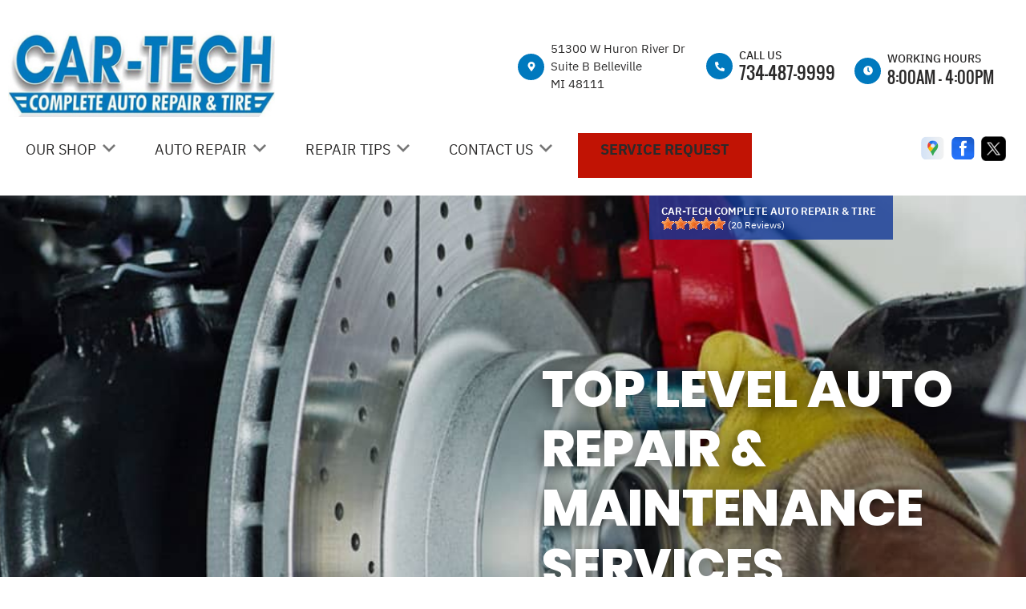

--- FILE ---
content_type: text/html; charset=UTF-8
request_url: https://www.cartechautorepairandtire.com/Belleville-auto-service-repair.html
body_size: 57599
content:
<!DOCTYPE html>
<html lang="en">
	<head>

 		<meta charset="utf-8">
	<meta name="viewport" content="width=device-width, initial-scale=1.0">

	<title>Auto Repair Services in Belleville, MI | Car-Tech Complete Auto Repair & Tire</title>
 	<meta http-equiv="Content-type" content="text/html; charset=utf-8" />
 	<meta name="geo.position" content="42.20418552560573; -83.54223457671306"/>
 	<meta name="geo.placename" content="Belleville, MI"/>
 	<meta name="geo.region" content="US-MI" />
 	<meta name="ICBM" content="42.20418552560573,-83.54223457671306" />
 	<meta name="Description" content="Discover top-notch auto repair services in Belleville. From brakes to engines, our team ensures your vehicle performs at its peak. Calls us today!"/>
 	<meta name="viewport" content="width=device-width, initial-scale=1.0">
 	<link rel="shortcut icon" type="image/x-icon" href="images/favicon.ico" />
 	<meta charset="utf-8" />
 	<meta name="thumbnail" content="https://www.cartechautorepairandtire.com/custom/shopoutside.JPG" />         <meta property="og:image" content="https://www.cartechautorepairandtire.com/custom/shopoutside.JPG" />
 	<link rel="canonical" href="https://www.cartechautorepairandtire.com/Belleville-auto-service-repair.html" />
 	
 
 		<link rel="stylesheet" href="https://cdn.repairshopwebsites.com/defaults/css/rateit.css" type="text/css" media="screen" />
	<link href="https://fonts.googleapis.com/css?family=Oswald:300,400,500,600,700&display=swap" rel="stylesheet">

	<!-- Vendor Styles -->
	<link rel="stylesheet" href="css/aos.css" />

	<!-- App Styles -->
	<link rel="stylesheet" href="https://cdn.repairshopwebsites.com/templates/65/css/css.css" />
	<link rel="stylesheet" href="https://cdn.repairshopwebsites.com/defaults/css/default.css" type="text/css" media="all" />


 	<style>
body { color: #2B2A2A; }
.small_notes { color: #2B2A2A; }
.fancy-wrapper h1 { color: #2B2A2A; }
#appointment h2 { color: #2B2A2A; }
#type_of_appointment_tbl { color: #2B2A2A; }
#survey_table th, #survey_table td { color: #2B2A2A; }

body { background: #FFFFFF; }


.footer { background-color: #0079BE;}
.footer__info .details__content { color: #FFFFFF !important;}

.detail-alt svg { fill: #C11304; }
.detail-alt .details__line { background-color: #C11304; }

.form-newsletter .form__title { color: #000000; }
.form-newsletter .form__underline { background-color: #0079BE; }
.form-newsletter .form__btn { background-color: #C11304; color: #FFFFFF; }

.section-map .section__title { color: #000000; }
.map_underline { background-color: #0079BE !important; }
.section-map .section__actions ul { background-color: #FFFFFF; }
.section-map .section__actions a:hover {
      background-color: #C11304;
      color: #FFFFFF; }

.section-testimonials { background-color: #0079BE; }
.section-testimonials .section__title h2 { color: #FFFFFF; }
.section-testimonials .section__underline { background-color: #FFFFFF; }
.section-testimonials .section__btn { color: #FFFFFF !important; background-color: #C11304 !important; }
.section-testimonials .section__btn:hover { color: #FFFFFF !important; background-color: #0079BE !important; }

service { border: 1px solid #BFBFBF;}
.service p { color: #000000;}
.section-services .section__title h2 { color: #000000; }
.section-services .section__underlined { background-color: #0079BE; color: #0079BE; }

.hero .hero__title {
    color: #FFFFFF;
}
.hero__actions .btn { color: #FFFFFF !important; background-color: #C11304 !important; }
.hero__actions .btn:hover { color: #FFFFFF !important; background-color: #0079BE !important; }

.section-coupons { background-color: #F7F5F5 !important; }
.coupon1 .coupon__background-primary { background-color: #113796 !important; }
.coupon1 .coupon__background-secondary { background-color: #34529E !important; }
.coupon1 .coupon__title { color: #FFFFFF !important; }
.coupon1 .coupon__entry { color: #FFFFFF !important; }

.coupon1 .coupon__actions .btn { border: 2px solid #FFFFFF !important; color: #FFFFFF !important;
 }





.coupon2 .coupon__background-primary { background-color: #383838 !important; }
.coupon2 .coupon__background-secondary { background-color: #535353 !important; }
.coupon2 .coupon__title { color: #FFFFFF; }
.coupon2 .coupon__entry { color: #FFFFFF; }


.coupon2 .coupon__actions .btn { border: 2px solid #FFFFFF !important; color: #FFFFFF !important;
 }


.detail .detail__image {
 background-color: #0079BE !important;
}

.list-logos-alt svg {
 fill: #0079BE !important;
 color: #0079BE !important;

}

.detail svg {
    fill: #FFFFFF;
}

.sub {
    background-color: #0079BE;
}

.sub a:hover {
    color: #FFFFFF;
    background-color: #C52214;
}

.has-dd a:hover {
    
    color: #FFFFFF !important;
}

.sub a {
    color: #FFFFFF ;
}

.nav .has-dd.is-active {
    background-color: #0079BE;
    color: #FFFFFF; }
.nav .has-dd.is-active .dropdown__bridge {
    background-color: #0079BE; }
.nav .has-dd.is-active .sub {
    background-color: #0079BE; }

.nav > ul > li:hover {
      background-color:  #0079BE;
      color: #FFFFFF !important; }

.dropdown--hours {
  color: #FFFFFF;
  background-color:  #0079BE;
}
.details .details__item--dropdown:focus, .details .details__item--dropdown:hover {
    border: 2px solid #0079BE;}
.dropdown .dropdown--hours {background-color:  #0079BE}

.view_all_cta_btn {
    background-color: #C11304;
    color: #FFFFFF ;
}

.view_all_cta_btn:hover {
    background-color: #0079BE;
    color: #FFFFFF ;
}


.about_title { color: #000000 !important; }

.about_underline { background-color: #0079BE !important; }

.section-about .section__body p{
    color: #000000;
}

.section-about .section__body h1{
    color: #000000;
}

.about_button {
    background-color: #C11304;
    color: #FFFFFF ;
}

.about_button:hover {
    background-color: #0079BE;
    color: #FFFFFF ;
}

.testimonials__item { color: #FFFFFF !important; }

.news_title { color: #000000 !important; }

.news_underline { background-color: #0079BE !important; }

.news_button {
    background-color: #C11304;
    color: #FFFFFF ;
}

.news_button:hover {
    background-color: #0079BE;
    color: #FFFFFF ;
}

.partners_title { color: #000000 !important; }

.partners_underline { background-color: #0079BE !important; }

a:hover {
    color: #0079BE; 
}

.review {
    background-color: rgba(17,55,150, 0.8);
}

.sub a:after {
      background-color: #777777;
}

.breadcrumbs { color: #000000; }

.breadcrumbs a:hover { color: [COLOR_BREACRUMBS_HOVER] !important; }

.hero__content p { color: #FFFFFF !important; }

.hero__subtitle {color: #FFFFFF !important;}

@media (max-width: 767px)
.nav-location {
    display: none !important; 
}


.has-dd svg {fill: #777777}
.has-dd svg:hover {fill: #FFFFFF !important;}

.has-dd.is-visible {
    background-color: #0079BE;
    color: #FFFFFF; }


.nav .has-dd:hover svg { fill: #FFFFFF !important;
}
@media (max-width: 767px), screen and (max-width: 812px) and (orientation: landscape) {
      .nav .has-dd.is-active svg { fill: #FFFFFF !important;} }
.nav .has-dd.is-visible svg { fill: #FFFFFF !important;}


.header__foot strong { color: #000000 !important;}
.list-logos-alt li { border: 2px solid #000000;}
.header__bar p {color: #000000;}


.footer_nav {color: #FFFFFF !important;}

.footer {color: #FFFFFF !important;}

.footer_nav a:hover {color: #C11304 !important;}
.footer__content a:hover {color: #C11304 !important;}




.section-services {background-color: #FFFFFF !important;}

.section-about {background-color: #F7F5F5 !important;}

.section-articles {background-color: #FFFFFF !important;}

.section-map {background-color: #FFFFFF !important;}

.header {background-color: #FFFFFF !important;}

.section-brands {background-color: #F7F5F5;}

@media (max-width: 767px), screen and (max-width: 812px) and (orientation: landscape){
.header .header__actions {
    background-color: #0079BE;
    color: #FFFFFF;
}}



.btn-burger {
    background-color: #0079BE;
}

@media (max-width: 812px){
.btn-overlay span {
    color: #FFFFFF;
}}

@media (max-width: 812px){
.btn-overlay strong {
    color: #E69138;
}}

.header__actions {background-color:#FFFFFF;}

.copyright {background-color:#777777; color:#FFFFFF;}

.copy_shell {background-color:#777777; color:#FFFFFF;}

.content button, .content input, .content optgroup, .content select, .content textarea {
    color: #000000;
}

.nav { color: #2B2A2A;}

.header_table { color: #2B2A2A;}

@media (min-width: 812px){
.nav-highlight {
  background: #C11304; 
  color: #2B2A2A;
  font-weight: 800; 
}

.nav-highlight:hover {
  background: #0079BE; 
  color: #FFFFFF !important;
}

.nav-highlight a:hover {
  color: #FFFFFF !important;
}

}

.cta a:hover { background: #0079BE !important; color: #FFFFFF !important; }






</style>
        <script src="https://code.jquery.com/jquery-3.1.1.min.js" integrity="sha256-hVVnYaiADRTO2PzUGmuLJr8BLUSjGIZsDYGmIJLv2b8=" crossorigin="anonymous"></script>	


<script src="js/functions.js" defer></script>

<script src="js/dropdown.js" defer></script>

<script type="text/javascript" src="https://cdn.repairshopwebsites.com/defaults/js/jquery.rateit.js" defer></script>













<script type="application/ld+json"> { "@context" : "http://schema.org", "@type" : "AutoRepair", "name" : "Car-Tech Complete Auto Repair & Tire", "description" : "Car-Tech Complete Auto Repair & Tire | Expert Auto Repair Services in Belleville, MI. Call Today 734-487-9999 or drop by 51300 W Huron River Dr", "url" : "https://www.cartechautorepairandtire.com", "id" : "https://www.cartechautorepairandtire.com/", "image" : "https://www.cartechautorepairandtire.com/custom/logo.jpg", "priceRange" : "$", "address" : { "@type": "PostalAddress", "streetAddress": "51300 W Huron River Dr Suite B", "addressLocality": "Belleville", "addressRegion": "MI", "postalCode": "48111", "addressCountry": "US"}, "geo" : { "@type": "GeoCoordinates", "latitude": "42.20418552560573", "longitude": "-83.54223457671306"}, "telephone" : "734-487-9999", "openingHours": [ "Mo 08:00-18:00", "Tu 08:00-18:00", "We 08:00-18:00", "Th 08:00-18:00", "Fr 08:00-18:00", "Sa 08:00-16:00", "Su 00:00-00:00"], "areaServed" : ["Belleville", "Ann Arbor", "Ann Arbor", "Canton", "Ypsilanti", "Plymouth", "Romulus", "Sumpter Township", "Van Buren Township", "Willis"], "sameAs" : ["https://goo.gl/maps/nvDEruUcYSw","https://www.facebook.com/pages/Car-Tech-Complete-Auto-Repair-and-Tire/494303970633970","https://twitter.com/cartechcomplete"], "aggregateRating" : {"@type": "AggregateRating", "ratingValue": "5.0",  "reviewCount": "20"},"review": [{"@type": "Review", "url": "https://www.cartechautorepairandtire.com/Ann Arbor-testimonials.html","author": {"@type": "Person","name": "Debbie A" },"description": "We began getting multiple warning lights on the dashboard for both the engine and transmission randomly, and got stranded once when the car wouldn't start because of the error codes. They cleared the codes, did some maintenance to the suspected electronic connectors, and did a full vehicle inspection ALL FOR NO CHARGE. They said they like to treat customers as family, and to please keep them in mind next time we need service. We definitely will!  2 thumbs up!  ", "inLanguage": "en", "reviewRating": { "@type": "Rating","worstRating": 1,"bestRating": 5,"ratingValue": 5.0}},{"@type": "Review", "url": "https://www.cartechautorepairandtire.com/Ann Arbor-testimonials.html","author": {"@type": "Person","name": "Bob Jenkins" },"description": "Very accommodative.  Got me in when competitors couldn't accommodate me - Needed good work done quickly. \r\nService was flawless and reasonably priced.  Highly recommended. ", "inLanguage": "en", "reviewRating": { "@type": "Rating","worstRating": 1,"bestRating": 5,"ratingValue": 5.0}},{"@type": "Review", "url": "https://www.cartechautorepairandtire.com/Ann Arbor-testimonials.html","author": {"@type": "Person","name": "Carol Ann Van Fleet" },"description": "My car was parked near DTW for over a week.  Within minutes of getting on I-94, I picked up a nail and a tire started to go flat quickly. It was late afternoon and Belle Tire and Walmart wanted to close so no help. A call to Car-Tech saved us! The tire was repaired quickly and we drove to Adrian with no further problems. Thank you, Car-Tech for not leaving two old ladies stranded!!!!", "inLanguage": "en", "reviewRating": { "@type": "Rating","worstRating": 1,"bestRating": 5,"ratingValue": 5.0}},{"@type": "Review", "url": "https://www.cartechautorepairandtire.com/Ann Arbor-testimonials.html","author": {"@type": "Person","name": "Noel H." },"description": "Great Service! Honest and accurate diagnosis, and quality repair work! Don't know a better team of mechanics to trust my family and our vehicles with than Brian and the crew at Car-Tech!...thanks Guys!", "inLanguage": "en", "reviewRating": { "@type": "Rating","worstRating": 1,"bestRating": 5,"ratingValue": 5.0}},{"@type": "Review", "url": "https://www.cartechautorepairandtire.com/Ann Arbor-testimonials.html","author": {"@type": "Person","name": "Ghassan A." },"description": "A fantastic and professional group of folks at this shop. They are professional, punctual, helpful and, most importantly, get the work done and done right... I could not be any happier.  Thanks again for your professionalism and courtesy!", "inLanguage": "en", "reviewRating": { "@type": "Rating","worstRating": 1,"bestRating": 5,"ratingValue": 5.0}},{"@type": "Review", "url": "https://www.cartechautorepairandtire.com/Ann Arbor-testimonials.html","author": {"@type": "Person","name": "Gerald M." },"description": "I received outstanding service when I had a flat tire and received fast  helpful service in no time at all. I will go back there again", "inLanguage": "en", "reviewRating": { "@type": "Rating","worstRating": 1,"bestRating": 5,"ratingValue": 5.0}},{"@type": "Review", "url": "https://www.cartechautorepairandtire.com/Ann Arbor-testimonials.html","author": {"@type": "Person","name": "Anne R." },"description": "Best service around. I would like to thank Brian for all his help. I would take my vehicle hear anytime. Good prices also", "inLanguage": "en", "reviewRating": { "@type": "Rating","worstRating": 1,"bestRating": 5,"ratingValue": 5.0}},{"@type": "Review", "url": "https://www.cartechautorepairandtire.com/Ann Arbor-testimonials.html","author": {"@type": "Person","name": "Deborah R." },"description": "In Belleville, with brake fluid appearing under my vehicle, I needed a tow to an auto repair garage. Options given to me in the area were oil change and tire store destinations.  I found Car-Tech! From the drop-off to same day pick-up, and a manager and mechanic giving me courteous, competent, and fair price service, they worked with me toward a happy car repair day!", "inLanguage": "en", "reviewRating": { "@type": "Rating","worstRating": 1,"bestRating": 5,"ratingValue": 5.0}},{"@type": "Review", "url": "https://www.cartechautorepairandtire.com/Ann Arbor-testimonials.html","author": {"@type": "Person","name": "G. Young" },"description": " I personally would highly recommend Car-Tech for those that even have foreign cars. My Mercedes had a problem and my neighbor noticed my car being towed, I told him about my problem and he recommended Car-Tech and that they were good at what they do and that they would treat me right. He was absolutely correct. They went above and beyond to diagnose the problem and correct it. I have nothing but high marks for the team on Huron River dr. from the time you walk in to the time you walk out. I want to pass on the recommendation that I received to anyone needing car repairs to go FIRST to Car-Tech, you guys are awesome, Thanks a million!", "inLanguage": "en", "reviewRating": { "@type": "Rating","worstRating": 1,"bestRating": 5,"ratingValue": 5.0}},{"@type": "Review", "url": "https://www.cartechautorepairandtire.com/Ann Arbor-testimonials.html","author": {"@type": "Person","name": "Ed" },"description": "I would definitely recommend the Car-Tech on Huron River Dr. in Belleville MI to anyone seeking automotive repair service.  They replaced our air conditioning compressor and did an excellent job.  Work was done the same day we stopped in to inquire about having the work done.  Staff was friendly and professional.  We felt as if they were very honest in their dealing with us and we will certainly use them again.", "inLanguage": "en", "reviewRating": { "@type": "Rating","worstRating": 1,"bestRating": 5,"ratingValue": 5.0}},{"@type": "Review", "url": "https://www.cartechautorepairandtire.com/Ann Arbor-testimonials.html","author": {"@type": "Person","name": "Donald F." },"description": "Best Service ever...Not only did they take us home and picked us back up after the car was repaired. We thought the problem was one thing but, it was another. They were very honest and forthcoming and the cost of the repair was extremely less than what we anticipated. I would recommend Car Tech to all my friends, neighbors and previous co-workers.", "inLanguage": "en", "reviewRating": { "@type": "Rating","worstRating": 1,"bestRating": 5,"ratingValue": 5.0}},{"@type": "Review", "url": "https://www.cartechautorepairandtire.com/Ann Arbor-testimonials.html","author": {"@type": "Person","name": "Michael O." },"description": "Not that i want my car to ever break down but I will always recommend these guys... Its very hard to find honest technicians, that has been my biggest problem with breakdowns. I love the treatment (like am a friend or family) and the work is very pro and price is mmmm well fair.", "inLanguage": "en", "reviewRating": { "@type": "Rating","worstRating": 1,"bestRating": 5,"ratingValue": 5.0}},{"@type": "Review", "url": "https://www.cartechautorepairandtire.com/Ann Arbor-testimonials.html","author": {"@type": "Person","name": "Ryn Ruppercht, MI" },"description": "Back in Dec I needed overdue car maintenance and Car-Tec was so close to where I work I thought I would try their service. I'm very glad I did. They kept me up to date on the progress, found a problem they asked me about before doing any work and completed the work well before I was finished working. They were so nice and did a great job. I would recommend them to anyone needing service on their vehicles. Good job Car-Tech! ", "inLanguage": "en", "reviewRating": { "@type": "Rating","worstRating": 1,"bestRating": 5,"ratingValue": 5.0}},{"@type": "Review", "url": "https://www.cartechautorepairandtire.com/Ann Arbor-testimonials.html","author": {"@type": "Person","name": "David Lowry, MI" },"description": "These guys ROCK!!!! I was driving down road and had an issue with my Volvo. I called them and they immediately got me in and diagnosed my problem. they were very knowledgeable and had me done the same day. Really appreciate the help guys and any future issues you will be the first one I call.", "inLanguage": "en", "reviewRating": { "@type": "Rating","worstRating": 1,"bestRating": 5,"ratingValue": 5.0}},{"@type": "Review", "url": "https://www.cartechautorepairandtire.com/Ann Arbor-testimonials.html","author": {"@type": "Person","name": "Julian Smith, MI" },"description": "I was thrilled with the level of service that I received at Car Tech today. Thank you for taking my request quickly and for making the price affordable. I will definitely be coming back for all my car needs! Thank you all so much for your hard work!", "inLanguage": "en", "reviewRating": { "@type": "Rating","worstRating": 1,"bestRating": 5,"ratingValue": 5.0}},{"@type": "Review", "url": "https://www.cartechautorepairandtire.com/Ann Arbor-testimonials.html","author": {"@type": "Person","name": "Manya Anderson, MI" },"description": "Car Tech in Belleville Excellent car service, shop is clean, the workers are fast, courteous and they are reasonably priced.", "inLanguage": "en", "reviewRating": { "@type": "Rating","worstRating": 1,"bestRating": 5,"ratingValue": 5.0}},{"@type": "Review", "url": "https://www.cartechautorepairandtire.com/Ann Arbor-testimonials.html","author": {"@type": "Person","name": "Teresa   Belleville, MI" },"description": "My daughters beetle stopped on the side of the road, we thought it was the alternator. We have had a hard time finding a repair shop that was affordable and didn't charge just to look at the car. My dad heard of Car Tech and was quoted a good price so we took the car there. Darryl worked very hard to find a good deal on the part and found a better deal. I left the car at 2pm. Within 20 minutes Darryl called found it wasn't the alternator but the fuse box. He found the part and repaired it, by 5pm my daughter was back on the road!! Thank you so much we will bring our car to Car tech for all our needs!", "inLanguage": "en", "reviewRating": { "@type": "Rating","worstRating": 1,"bestRating": 5,"ratingValue": 5.0}},{"@type": "Review", "url": "https://www.cartechautorepairandtire.com/Ann Arbor-testimonials.html","author": {"@type": "Person","name": "Saundra Nedeau, MI" },"description": "Love Car - Tech......They always tell you the Truth and they FIX it right.............Keep up the good Work..........:D", "inLanguage": "en", "reviewRating": { "@type": "Rating","worstRating": 1,"bestRating": 5,"ratingValue": 5.0}},{"@type": "Review", "url": "https://www.cartechautorepairandtire.com/Ann Arbor-testimonials.html","author": {"@type": "Person","name": "Richard Catlett Jr." },"description": "They do awesome work, great with customers, and prices are good.", "inLanguage": "en", "reviewRating": { "@type": "Rating","worstRating": 1,"bestRating": 5,"ratingValue": 5.0}},{"@type": "Review", "url": "https://www.cartechautorepairandtire.com/Ann Arbor-testimonials.html","author": {"@type": "Person","name": "Jim W., Belleville, MI" },"description": "Great people great service", "inLanguage": "en", "reviewRating": { "@type": "Rating","worstRating": 1,"bestRating": 5,"ratingValue": 5.0}}]} </script>


<!-- Global site tag (gtag.js) - Google Ads: 988577558 --> <script async src="https://www.googletagmanager.com/gtag/js?id=AW-988577558"></script> <script> window.dataLayer = window.dataLayer || []; function gtag(){dataLayer.push(arguments);} gtag('js', new Date()); gtag('config', 'AW-988577558'); </script> 

<!-- Event snippet for Book appointment conversion page --> <script> gtag('event', 'conversion', {'send_to': 'AW-988577558/gJZHCOzB39MDEJb-sdcD'}); </script> 


</head>

<body>
	<div class="wrapper">
    <script type="text/javascript">
      const pageName = 'services';
    </script>

    <a href="#content" class="skip">
      <span>Skip to main content</span>
    </a>
    

<header class="header">
  <div class="shell">


    <div class="header__inner">

                        <div class="header__bar">
				<p>Best Complete Auto Repair in Belleville, Belleville</p>
			</div><!-- /.header__bar -->



      <div class="header__content">



        <div class="header__info">



          <div class="details">

<table id="details_table"><tr><td>


      <div class="header__logo" style='width:75%'>
        <a href="index.php" class="logo">
          <img src="custom/logo.jpg" alt="Brand logo">
        </a>
      </div><!-- /.header__logo -->
</td><td>

            <span class="details__space"></span>
<table class="header_table">
          <tr><td class='header_table_row'>

            <div class="details__item details__order-1">
              <div class="detail">
                <div class="detail__image">
                  <svg aria-hidden="true" focusable="false" data-prefix="fas" data-icon="map-marker-alt" class="svg-inline--fa fa-map-marker-alt fa-w-12" xmlns="http://www.w3.org/2000/svg" viewBox="0 0 384 512"><path fill="" d="M172.268 501.67C26.97 291.031 0 269.413 0 192 0 85.961 85.961 0 192 0s192 85.961 192 192c0 77.413-26.97 99.031-172.268 309.67-9.535 13.774-29.93 13.773-39.464 0zM192 272c44.183 0 80-35.817 80-80s-35.817-80-80-80-80 35.817-80 80 35.817 80 80 80z"></path></svg>
                </div><!-- /.detail__image -->

                <div class="detail__content">
                  <address>
                    <span>51300 W Huron River Dr<br>Suite B Belleville<br></span>
                    MI 48111
                  </address>
                </div><!-- /.detail__content -->
              </div><!-- /.detail -->
            </div><!-- /.details__item -->

</td><td class='header_table_row'>

 <div class="details__item details__order-2">
              <div class="detail">
                <div class="detail__image">
                  <svg aria-hidden="true" focusable="false" data-prefix="fas" data-icon="phone-alt" class="svg-inline--fa fa-phone-alt fa-w-16" role="img" xmlns="http://www.w3.org/2000/svg" viewBox="0 0 512 512"><path fill="" d="M497.39 361.8l-112-48a24 24 0 0 0-28 6.9l-49.6 60.6A370.66 370.66 0 0 1 130.6 204.11l60.6-49.6a23.94 23.94 0 0 0 6.9-28l-48-112A24.16 24.16 0 0 0 122.6.61l-104 24A24 24 0 0 0 0 48c0 256.5 207.9 464 464 464a24 24 0 0 0 23.4-18.6l24-104a24.29 24.29 0 0 0-14.01-27.6z"></path></svg>
                </div><!-- /.detail__image -->

                <div class="detail__content">
                  <p>Call Us</p>
                  
                  <a href = "tel:7344879999">734-487-9999</a>
                </div><!-- /.detail__content -->
              </div><!-- /.detail -->
            </div><!-- /.details__item -->

</td>
<td class="location_time_col">

<div class="details__item details__order-3 js-dropdown-focus details__item--dropdown" tabindex="0">
              <div class="detail detail--flexed">
                <div class="detail__image">
                  <svg aria-hidden="true" focusable="false" data-prefix="fas" data-icon="clock" class="svg-inline--fa fa-clock fa-w-16" role="img" xmlns="http://www.w3.org/2000/svg" viewBox="0 0 512 512"><path fill="" d="M256,8C119,8,8,119,8,256S119,504,256,504,504,393,504,256,393,8,256,8Zm92.49,313h0l-20,25a16,16,0,0,1-22.49,2.5h0l-67-49.72a40,40,0,0,1-15-31.23V112a16,16,0,0,1,16-16h32a16,16,0,0,1,16,16V256l58,42.5A16,16,0,0,1,348.49,321Z"></path></svg>
                </div><!-- /.detail__image -->

                <div class="detail__content">
							

                  <p class="detail__time"><p>Working Hours</p><span class="hours__today detail__time"></span></p><!-- /.detail__time -->
                </div><!-- /.detail__content -->
              </div><!-- /.detail -->

              <div class="dropdown dropdown--hours">
                <span class="dropdown__bridge"></span>
                <ul>
									<li>
										<strong>Mon</strong>
										
										<span id="mon" >8:00AM - 6:00PM</span>
									</li>
									
									<li>
										<strong>Tue</strong>
										
										<span id="tue">8:00AM - 6:00PM</span>
									</li>
									
									<li>
										<strong>Wed</strong>
										
										<span id="wed">8:00AM - 6:00PM</span>
									</li>
									
									<li>
										<strong>Thu</strong>
										
										<span id="thur">8:00AM - 6:00PM</span>
									</li>
									
									<li>
										<strong>Fri</strong>
										
										<span id="fri">8:00AM - 6:00PM</span>
									</li>
									
									<li>
										<strong>Sat</strong>
										
										<span id="sat">8:00AM - 4:00PM</span>
									</li>
									
									<li>
										<strong>Sun</strong>
										
										<span id="sun">Closed</span>
									</li>

<li><small><div style='text-align:center;'></div></small></li>
								</ul>

              </div><!-- /.dropdown -->
            </div><!-- /.details__item -->

</td>
</tr>


           

</table>


</td></tr></table>








          </div><!-- /.details --> 
        </div><!-- /.header__info -->
        <div class="header__actions">
          



<nav class="nav">
    <ul><li class = " has-dd"><a href = "Belleville-auto-repairs.html">OUR SHOP</a>&nbsp;&nbsp;<svg version="1.1" id="ico-arrow" xmlns="http://www.w3.org/2000/svg" xmlns:xlink="http://www.w3.org/1999/xlink" x="0px" y="0px" width="16px" height="16px" viewBox="0 0 306 306" style="enable-background:new 0 0 306 306;" xml:space="preserve">
<g>
	<g id="keyboard-arrow-down">
		<polygon points="35.7,58.65 153,175.951 270.3,58.65 306,94.351 153,247.35 0,94.351 		"></polygon>
	</g>
</g>
</svg><div class = "sub"><ul><li><a href = "coupons.html" target = "new">COUPONS</a></li><li><a href = "Belleville-auto-repair-shop-location.html">LOCATION</a></li><li><a href = "Belleville-testimonials.html">REVIEWS</a></li><li><a href = "Belleville-customer-service.html">CUSTOMER SERVICE</a></li></ul></div></li><li class = " has-dd"><a href = "Belleville-auto-service-repair.html">AUTO REPAIR</a>&nbsp;&nbsp;<svg version="1.1" id="ico-arrow" xmlns="http://www.w3.org/2000/svg" xmlns:xlink="http://www.w3.org/1999/xlink" x="0px" y="0px" width="16px" height="16px" viewBox="0 0 306 306" style="enable-background:new 0 0 306 306;" xml:space="preserve">
<g>
	<g id="keyboard-arrow-down">
		<polygon points="35.7,58.65 153,175.951 270.3,58.65 306,94.351 153,247.35 0,94.351 		"></polygon>
	</g>
</g>
</svg><div class = "sub"><ul><li><a href = "Belleville-auto-service-repair.html">REPAIR SERVICES</a></li><li><a href = "Belleville-new-tires.html">TIRES</a></li><li><a href = "Belleville-general-maintenance.html">TUNE-UP</a></li><li><a href = "guarantee.html">GUARANTEES</a></li><li><a href = "coupons.html" target = "new">COUPONS</a></li></ul></div></li><li class = " has-dd"><a href = "Belleville-auto-repair-shop.php">REPAIR TIPS</a>&nbsp;&nbsp;<svg version="1.1" id="ico-arrow" xmlns="http://www.w3.org/2000/svg" xmlns:xlink="http://www.w3.org/1999/xlink" x="0px" y="0px" width="16px" height="16px" viewBox="0 0 306 306" style="enable-background:new 0 0 306 306;" xml:space="preserve">
<g>
	<g id="keyboard-arrow-down">
		<polygon points="35.7,58.65 153,175.951 270.3,58.65 306,94.351 153,247.35 0,94.351 		"></polygon>
	</g>
</g>
</svg><div class = "sub"><ul><li><a href = "Belleville-auto-repair-shop.php">CONTACT US</a></li><li><a href = "Belleville-broken-car.html">IS MY CAR BROKEN?</a></li><li><a href = "Belleville-helpful-info.html">COST SAVING TIPS</a></li><li><a href = "Belleville-gas-price-calculator.php">TRADE IN A GAS GUZZLER</a></li><li><a href = "Belleville-tire-selector.php">BUY TIRES</a></li></ul></div></li><li class = " has-dd"><a href = "Belleville-auto-repair-shop.php">CONTACT US</a>&nbsp;&nbsp;<svg version="1.1" id="ico-arrow" xmlns="http://www.w3.org/2000/svg" xmlns:xlink="http://www.w3.org/1999/xlink" x="0px" y="0px" width="16px" height="16px" viewBox="0 0 306 306" style="enable-background:new 0 0 306 306;" xml:space="preserve">
<g>
	<g id="keyboard-arrow-down">
		<polygon points="35.7,58.65 153,175.951 270.3,58.65 306,94.351 153,247.35 0,94.351 		"></polygon>
	</g>
</g>
</svg><div class = "sub"><ul><li><a href = "Belleville-auto-repair-shop.php">CONTACT US</a></li><li><a href = "defaults/files/DrivabilityForm.pdf" target = "new">DROP-OFF FORM</a></li><li><a href = "Belleville-auto-repair-shop-location.html">LOCATION</a></li><li><a href = "Belleville-customer-survey.php">CUSTOMER SURVEY</a></li><li><a href = "Belleville-appointment-request.php">SERVICE REQUEST</a></li><li><a href = "Belleville-ask-an-expert.php">ASK THE MECHANIC</a></li><li><a href = "https://www.google.com/webhp?sourceid=chrome-instant&rlz=1C1CHMO_enUS577US577&ion=1&espv=2&ie=UTF-8#q=car-tech+complete+auto+repair+%26+tire+belleville+mi&lrd=0x883b59d0509a9c97:0xf6753aa56f9d920d,1," target = "new">SUBMIT REVIEW</a></li><li><a href = "Belleville-review-our-service.php">REVIEW OUR SERVICE</a></li></ul></div></li><li class = " nav-highlight"><a href = "Belleville-appointment-request.php">SERVICE REQUEST</a></li></ul>
    <div class = "nav-location">
<p><b>Car-Tech Complete Auto Repair & Tire</b><br>
<a href = "https://maps.google.com/maps?q=51300 W Huron River Dr Suite B Belleville MI, 48111" target = "new">51300 W Huron River Dr<br>Suite B<br>
Belleville, MI 48111</a><br>
<a href = "tel:7344879999">734-487-9999</a>
</div>
</nav><!-- /.nav-header -->

            

          <div class="socials">
            <ul>
<li><a href = "https://goo.gl/maps/nvDEruUcYSw" target='new'><img src = "https://cdn.repairshopwebsites.com/defaults/images/Google.svg" alt = "Google Business Profile" border = "0"></a></li><li><a href = "https://www.facebook.com/pages/Car-Tech-Complete-Auto-Repair-and-Tire/494303970633970" target='new'><img src = "https://cdn.repairshopwebsites.com/defaults/images/Facebook.svg" alt = "Facebook" border = "0"></a></li><li><a href = "https://twitter.com/cartechcomplete" target='new'><img src = "custom/x_sticker_sm.png" alt = "X" border = "0"></a></li>

            </ul>
          </div><!-- /.socials -->
        </div><!-- /.header__actions -->

<div class="header__foot visible-xs-block">
				<strong>CONTACT US</strong>

				<ul class="list-logos-alt">
					<li>
						<a href="Belleville-auto-repair-shop-location.html">
							<svg class="ico-location">
					 			<use xlink:href="#ico-location"></use>
					 		</svg>
						</a>
					</li>

					<li>
						<a href="tel:734-487-9999" class = "lmc_main">
							<svg class="ico-phone-head" >
								<use xlink:href="#ico-phone-head"></use>
							</svg>
						</a>
					</li>

					<li>
						<a href="Belleville-auto-repair-shop.php">
							<svg class="ico-envelope">
								<use xlink:href="#ico-envelope"></use>
							</svg>
						</a>
					</li>
				</ul><!-- /.list-logos-alt -->
			</div><!-- /.header__foot -->


      </div><!-- /.header__content -->
    </div><!-- /.header__inner -->


<a href='Belleville-testimonials.html'>
<div class="header__review">
      <div class="review">
        <p>Car-Tech Complete Auto Repair & Tire</p>

        <div class="review__inner">

          <!-- Rateit review stars. This element gets filled by JS below -->  
          <div id='rateit_total'><div class='rateit' data-rateit-value='5.0' data-rateit-ispreset='true' data-rateit-readonly='true'><button id='rateit-reset-3' type='button' data-role='none' class='rateit-reset' aria-label='reset rating' aria-controls='rateit-range-3' style='display: none;'></button></div></div>

          <em id="review_avg">&nbsp;(<span id='review_total'>20</span> Reviews)</em>
        </div><!-- /.review__inner -->
      </div><!-- /.review -->
    </div><!-- /.header__reviews -->
</a>






    <a href="" class="btn-burger js-burger-trigger">
      <span></span>
    </a>
  </div><!-- /.shell -->
</header><!-- /.header -->


		


<div class="content" id="content">


      <div class="hero hero--services" style="background-image: url(images/hero-brake.jpg)">
        <div class="hero__inner">
          <div class="hero__content" data-aos="fade-out">
            <h1 class="hero__title">Top Level Auto Repair & Maintenance Services</h1><!-- /.hero__title -->
      
          </div><!-- /.hero__content -->
        </div><!-- /.hero__inner -->
      </div><!-- /.hero -->

        <div class='main'><div class="shell"><br>

			<div class="breadcrumbs" >
				<div class="shell">
					<a href="index.php">CAR-TECH COMPLETE AUTO REPAIR & TIRE</a> > <a href="Belleville-auto-service-repair.html">AUTO REPAIR</a><br>
				</div><!-- /.shell -->
			</div><!-- /.breadcrumbs -->

<h2>Belleville Auto Repair Services</h2>
<p> At Car-Tech Complete Auto Repair & Tire, we prioritize your vehicle's performance and reliability. Our certified technicians are committed to a job well done, offering excellent auto repair services in Belleville, MI. With a focus on both quality and customer satisfaction, we are here to maintain your vehicle's health and ensure it performs without issue for as long as possible.</p>

<p>Equipped with advanced diagnostic tools and the latest technology, our team swiftly pinpoints and addresses any issues your vehicle may be affected by. We use only premium quality parts, fluids, and filters, guaranteeing that repairs and maintenance get you back on the road as soon as possible.</p>

<p>Whether it's regular maintenance or complex repairs, our experienced technicians have the skills to handle all your automotive needs in Belleville. Trust our team to deliver exceptional service and craftsmanship that keeps your car, truck, or SUV running flawlessly.</p>


<p>Our comprehensive services include the following:</p>
<ul><li><a href = "Belleville-auto-ac-repair.html">A/C, Heating, and Cooling</a></li><li><a href = "Belleville-auto-brakes.html">Brake Repair</a></li><li><a href = "Belleville-general-maintenance.html">Tune-Up</a></li><li><a href = "Belleville-auto-maintenance.html">Car & Truck Care</a></li><li><a href = "Belleville-auto-electronics.html">Electronic Services</a></li><li><a href = "Belleville-transmission-repair.html">Transmission Services</a></li><li><a href = "Belleville-engine-overhaul-replacement.html">Engine & Transmission</a></li><li><a href = "Belleville-engine-maintenance.html">Engine Maintenance</a></li><li><a href = "Belleville-auto-repair-services.html">General Services</a></li><li><a href = "Belleville-undercar-services.html">Undercar Services</a></li><li><a href = "Belleville-4x4-services.html">4x4 Services</a></li><li><a href = "Belleville-alignment-services.html">Alignment</a></li><li><a href = "Belleville-asian-vehicles.html">Asian Vehicle Repair</a></li><li><a href = "Belleville-domestic-auto-repair.html">Domestic Cars & Trucks</a></li><li><a href = "Belleville-auto-electrical-repair.html">Electrical Services</a></li><li><a href = "Belleville-import-foreign-auto-repair.html">European & Import Vehicle Repair</a></li><li><a href = "Belleville-fleet-brakes.html">Fleet Brakes</a></li><li><a href = "Belleville-fleet-drivetrain.html">Fleet Drive Train</a></li><li><a href = "Belleville-fleet-electrical.html">Fleet Electrical</a></li><li><a href = "Belleville-fleet-enginework.html">Fleet Engine Work</a></li><li><a href = "Belleville-fleet-frontend.html">Fleet Front End Services</a></li><li><a href = "Belleville-fleet-suspensionwork.html">Fleet Suspension Work</a></li><li><a href = "Belleville-fleet-wheelend.html">Fleet Wheel Services</a></li><li><a href = "Belleville-auto-services.html">Miscellaneous  Services</a></li><li><a href = "Belleville-new-tires.html">Tires</a></li></ul>
</p>



        <br></div><!-- /.shell --></div><!-- /.main-->




      <section class="section-testimonials" data-aos="fade-up" style="background-image: url(images/hero-opacity.png)">
        <div class="section__inner">
          <div class="section__title">
            <h2>Reviews</h2>
      
            <span class="section__underline"></span>
          </div><!-- /.section__title -->
      
          <div class="section__inner-content">
            <div class="section__content">

              <div class="testimonials">
		             <table class='testimonial_table'><tr><td class='testimonial_col_1'>
   <div class="testimonials__item">
                  <div class="testimonial">
                    <div class="testimonial__title">
            
                      <h3>
                        <img src="images/quote.png" alt="Quote">
            
                        <img itemprop="image" class = "hidden-image" src="custom/logo.jpg" alt="reviewicon"/><meta itemprop="name" content="Car-Tech Complete Auto Repair & Tire"><meta itemprop="priceRange" content="$"><meta itemprop="telephone" content="734-487-9999"><a class="testimonialLink" href="Belleville-auto-electronics.html">Electronic Services</a>, near <span itemprop="address"><a class="testimonialLink" href="index.php">Belleville, MI</a></span><br>
                      </h3>
                    </div><!-- /.testimonial__title -->
            
                    <div class="testimonial__entry">
                      <p>We began getting multiple warning lights on the dashboard for both the engine and transmission randomly, and got stranded once when the car wouldn't start because of the error codes. They cleared the codes, did some maintenance to the suspected electronic connectors, and did a full vehicle inspection ALL FOR NO CHARGE. They said they like to treat customers as family, and to please keep them in mind next time we need service. We definitely will!  2 thumbs up!  </p>
                    </div><!-- /.testimonial__entry -->
            
                    <p class="testimonial__location"><span itemprop="author">Debbie A</span><meta itemprop="datePublished" content="2025-07-10">, 07/10/2025</p><!-- /.testimonial__location -->

							<ul class="list-stars">
								<li>									<div class="rateit" data-rateit-value="5.0" data-rateit-ispreset="true" data-rateit-readonly="true"></div>
								</li>								
							</ul><!-- /.list-stars -->
                  </div><!-- /.testimonial -->
                </div><!-- /.testimonials__item -->
</td><td class='testimonial_col_2'>
 <div class="testimonials__item">
                  <div class="testimonial">
                    <div class="testimonial__title">
            
                      <h3>
                        <img src="images/quote.png" alt="Quote">
            
                        <img itemprop="image" class = "hidden-image" src="custom/logo.jpg" alt="reviewicon"/><meta itemprop="name" content="Car-Tech Complete Auto Repair & Tire"><meta itemprop="priceRange" content="$"><meta itemprop="telephone" content="734-487-9999"><a class="testimonialLink" href="Belleville-new-tires.html">Tires</a>, near <span itemprop="address"><a class="testimonialLink" href="index.php">Belleville, MIchigan</a></span><br>
                      </h3>
                    </div><!-- /.testimonial__title -->
            
                    <div class="testimonial__entry">
                      <p class='testimonial_p_2' >Very accommodative.  Got me in when competitors couldn't accommodate me - Needed good work done quickly. 
Service was flawless and reasonably priced.  Highly recommended. </p>
                    </div><!-- /.testimonial__entry -->
            
                    <p class="testimonial__location"><span itemprop="author">Bob Jenkins</span><meta itemprop="datePublished" content="2024-12-07">, 12/07/2024</p><!-- /.testimonial__location -->

							<ul class="list-stars">
								<li>									<div class="rateit" data-rateit-value="5.0" data-rateit-ispreset="true" data-rateit-readonly="true"></div>
								</li>								
							</ul><!-- /.list-stars -->
                  </div><!-- /.testimonial -->
                </div><!-- /.testimonials__item -->

</td><td class='testimonial_col_3'>

 <div class="testimonials__item">
                  <div class="testimonial">
                    <div class="testimonial__title">
            
                      <h3>
                        <img src="images/quote.png" alt="Quote">
            
                        <img itemprop="image" class = "hidden-image" src="custom/logo.jpg" alt="reviewicon"/><meta itemprop="name" content="Car-Tech Complete Auto Repair & Tire"><meta itemprop="priceRange" content="$"><meta itemprop="telephone" content="734-487-9999"><a class="testimonialLink" href="Belleville-new-tires.html">Tires</a>, near <span itemprop="address"><a class="testimonialLink" href="index.php">Belleville, IN</a></span><br>
                      </h3>
                    </div><!-- /.testimonial__title -->
            
                    <div class="testimonial__entry">
                      <p class='testimonial_p_3'>My car was parked near DTW for over a week.  Within minutes of getting on I-94, I picked up a nail and a tire started to go flat quickly. It was late afternoon and Belle Tire and Walmart wanted to close so no help. A call to Car-Tech saved us! The tire was repaired quickly and we drove to Adrian with no further problems. Thank you, Car-Tech for not leaving two old ladies stranded!!!!</p>
                    </div><!-- /.testimonial__entry -->
            
                    <p class="testimonial__location"><span itemprop="author">Carol Ann Van Fleet</span><meta itemprop="datePublished" content="2024-10-02">, 10/02/2024</p><!-- /.testimonial__location -->

							<ul class="list-stars">
								<li>									<div class="rateit" data-rateit-value="5.0" data-rateit-ispreset="true" data-rateit-readonly="true"></div>
								</li>								
							</ul><!-- /.list-stars -->
                  </div><!-- /.testimonial -->
                </div><!-- /.testimonials__item -->
</td></tr></table>



              </div><!-- /.testimonial -->







            </div><!-- /.section__content -->
      

          </div><!-- /.section__inner-content -->
      
          <div class="section__actions">
            <a href="Belleville-testimonials.html" class="btn btn--red btn--red-small section__btn">View All Testimonials</a>
          </div><!-- /.section__actions -->
        </div><!-- /.section__inner -->
      </section><!-- /.section-testimonials -->

      <section class="section-brands" data-aos="fade-up">
        <div class="shell">
          <div class="section__head">
            <h2 class="section__title partners_title">Partners</h2><!-- /.section__title -->
      
            <span class="section__underline partners_underline"></span>
          </div><!-- /.section__head -->
      
          <div class="section__body">
            <div class="brands">
                                  <div class="brands__item">
                <div class="brand">
                  <a href = "https://www.ase.com/" target='new'><img src = "https://cdn.repairshopwebsites.com/defaults/images/logo-ase.gif" alt = "ASE (Automotive Service Excellence)" border = "0"></a>
                </div><!-- /.brand -->
              </div><!-- /.brands__item -->              <div class="brands__item">
                <div class="brand">
                  <img src = "custom/Interstate_Logo_170.gif" alt = "Interstate Batteries" border = "0">
                </div><!-- /.brand -->
              </div><!-- /.brands__item -->              <div class="brands__item">
                <div class="brand">
                  <a href = "http://www.aaa.com" target='new'><img src = "https://cdn.repairshopwebsites.com/defaults/images/aaa_approved_RSW.jpg" alt = "AAA Approved Auto Repair" border = "0"></a>
                </div><!-- /.brand -->
              </div><!-- /.brands__item -->              <div class="brands__item">
                <div class="brand">
                  <a href = "https://www.napaonline.com/" target='new'><img src = "custom/napa-auto-parts-150x.jpg" alt = "NAPA" border = "0"></a>
                </div><!-- /.brand -->
              </div><!-- /.brands__item -->              <div class="brands__item">
                <div class="brand">
                  <a href = "https://www.jasperengines.com/" target='new'><img src = "https://cdn.repairshopwebsites.com/defaults/images/logo-jasper2.gif" alt = "Jasper" border = "0"></a>
                </div><!-- /.brand -->
              </div><!-- /.brands__item -->              <div class="brands__item">
                <div class="brand">
                  <img src = "custom/BG_Products_170_px.jpg" alt = "BG" border = "0">
                </div><!-- /.brand -->
              </div><!-- /.brands__item -->              <div class="brands__item">
                <div class="brand">
                  <a href = "http://www.identifix.com" target='new'><img src = "https://cdn.repairshopwebsites.com/defaults/images/logo-identifix.gif" alt = "IDENTIFIX" border = "0"></a>
                </div><!-- /.brand -->
              </div><!-- /.brands__item -->              <div class="brands__item">
                <div class="brand">
                  <a href = "https://etail.mysynchrony.com/eapply/eapply.action?uniqueId=ABB75F4E7839CB18E21D8DFC208DC369EAF15F97ABA1C619&client=CarCareONE" target='new'><img src = "custom/CarCareOne.jpg" alt = "" border = "0"></a>
                </div><!-- /.brand -->
              </div><!-- /.brands__item -->
	                          <div class="brands__item">
                <div class="brand">
                  <a href="http://www.carcare.org/" target="new"><img src = "images/logo-carAware.gif" alt = "Car Care Aware" border = "0"></a>
                </div><!-- /.brand -->
              </div><!-- /.brands__item -->


            </div><!-- /.brands -->
          </div><!-- /.section__body -->
        </div><!-- /.shell -->
      </section><!-- /.section-brands -->



</div>

		<div class="btn-overlay">
			<a href="tel:734-487-9999" class="btn__content lmc_main">
				<strong>TAP TO CALL NOW</strong>

				<span class = "lmc_main">734-487-9999</span>
			</a>

			<a href="#" class="btn__close">X</a>
		</div>
<footer class="footer" data-aos="fade-up">
	<div class="shell">

  <div class="footer__inner">




<h3>Car-Tech Complete Auto Repair & Tire</h3>
      <div class="footer__content">
<div class="footer__info">
<div class = "footer-nav-links">
<ul>
<li><a href = "Belleville-auto-service-repair.html">Auto Repair Services</a></li>
<li><a href = "coupons.html" >Maintenance Coupons</a></li>
</ul>
</div>




<div class = "footer-location-data">
				<ul>
<li><ul  class="list-icons">
<li>
						<p>51300 W Huron River Dr<br>Suite B<br>Belleville, MI 48111</p>
					</li>
					
					<li>
						

							<p><a href = "tel:7344879999">734-487-9999</a></p>
						
					</li>
</ul></li>
				</ul><!-- /.list-icons -->
</div>

<div class = "footer-content-statement">
Call today at <a href = "tel:7344879999">734-487-9999</a> or come by the shop at 51300 W Huron River Dr, Suite B, Belleville, MI, 48111. Ask any car or truck owner in Belleville who they recommend. Chances are they will tell you Car-Tech Complete Auto Repair & Tire.
</div>


        </div><!-- /.footer__info -->
      </div><!-- /.footer__content -->

  </div><!-- /.footer__inner -->
    </div><!-- /.shell -->

<div class='copy_shell'>
  <div class="copyright" style='max-width:1200px'>


<p>Copyright @ <script type="text/javascript">var today=new Date(); document.write(today.getFullYear());</script><a href="http://www.repairshopwebsites.com" target="new"> Repair Shop Websites</a>. All Rights Reserved | View Our <a href="privacy-policy.html">Privacy Policy</a></p>      

<div class="footer__payments">
          
        
          <ul class="list-payments">
            <li><img src="https://cdn.repairshopwebsites.com/defaults/images/pay_financing.png" alt = "Financing Available"></li><li><img src="https://cdn.repairshopwebsites.com/defaults/images/pay_amex.png" alt = "American Express"></li><li><img src="https://cdn.repairshopwebsites.com/defaults/images/pay_cash.png" alt = "Cash"></li><li><img src="https://cdn.repairshopwebsites.com/defaults/images/pay_debit_atm.png" alt = "Debit / ATM"></li><li><img src="https://cdn.repairshopwebsites.com/defaults/images/pay_discover.png" alt = "Discover Card"></li><li><img src="https://cdn.repairshopwebsites.com/defaults/images/pay_MC.png" alt = "Master Card"></li><li><img src="https://cdn.repairshopwebsites.com/defaults/images/pay_visa.png" alt = "Visa"></li><li><img src="custom/Wright_Express.png" alt = "Wright Express"></li>
          </ul><!-- /.list-payments -->
        </div><!-- /.payments -->
     
   
  </div><!-- /.copyright -->
</div>

</footer><!-- /.footer -->
 	<div class="svg-sprite hidden">
		<svg width="0" height="0" style="position:absolute">
<symbol viewBox="0 0 17 24" id="ico-location" xmlns="http://www.w3.org/2000/svg"><path d="M16.6 5.973a7.367 7.367 0 0 0-.4-.96A8.509 8.509 0 0 0 0 7.445V8.47c0 .042.015.426.037.618.307 2.39 2.246 4.928 3.693 7.317C5.287 18.966 6.904 21.483 8.505 24c.987-1.642 1.971-3.306 2.936-4.906.263-.47.568-.939.831-1.386.175-.3.511-.6.664-.875C14.493 14.06 17 11.265 17 8.513V7.381a8.318 8.318 0 0 0-.4-1.408zm-8.145 5.141a3.016 3.016 0 0 1-2.888-2.005 2.705 2.705 0 0 1-.081-.747v-.661A2.829 2.829 0 0 1 8.55 4.97a3.064 3.064 0 0 1 3.112 3.073 3.145 3.145 0 0 1-3.209 3.071z"/></symbol>
<symbol viewBox="0 0 19.224 25.643" id="ico-location-alt" xmlns="http://www.w3.org/2000/svg"><path d="M1.909 15.253a9.716 9.716 0 0 1 .9-12.622 10.1 10.1 0 0 1 13.6 0 9.718 9.718 0 0 1 .893 12.636L9.609 25.643zM3.524 3.292a8.777 8.777 0 0 0-.8 11.413l6.887 9.292 6.878-9.276a8.783 8.783 0 0 0-.788-11.429 9.045 9.045 0 0 0-12.177 0zm2.667 5.606a3.517 3.517 0 1 1 3.51 3.278 3.4 3.4 0 0 1-3.508-3.278zm1 0a2.513 2.513 0 1 0 2.508-2.342 2.433 2.433 0 0 0-2.504 2.342z" fill="#fff" opacity=".8"/></symbol><symbol viewBox="0 0 19.155 20.268" id="ico-person" xmlns="http://www.w3.org/2000/svg"><path d="M0 20.268c0-4.7 4.288-8.516 9.577-8.516s9.578 3.813 9.578 8.516zM4.3 4.7a5.316 5.316 0 1 1 5.279 4.7 5.015 5.015 0 0 1-5.277-4.7z" fill="#fff"/></symbol>
<symbol viewBox="0 0 19 18" id="ico-phone-head" xmlns="http://www.w3.org/2000/svg"><path d="M18.99 14.202a.843.843 0 0 1-.282.761l-2.675 2.518a1.5 1.5 0 0 1-.473.324 2 2 0 0 1-.573.171c-.013 0-.054 0-.121.01a2.6 2.6 0 0 1-.261.01 9.3 9.3 0 0 1-3.329-.735 17.854 17.854 0 0 1-2.806-1.458 20.743 20.743 0 0 1-3.339-2.67 21.22 21.22 0 0 1-2.333-2.517A17.832 17.832 0 0 1 1.31 8.395a11.681 11.681 0 0 1-.845-1.849 9.417 9.417 0 0 1-.382-1.43 4.478 4.478 0 0 1-.081-.944c.013-.229.02-.357.02-.382a1.8 1.8 0 0 1 .181-.544 1.434 1.434 0 0 1 .342-.448L3.22.262a.909.909 0 0 1 .644-.267.774.774 0 0 1 .463.144 1.346 1.346 0 0 1 .342.353l2.152 3.87a.886.886 0 0 1 .1.668 1.174 1.174 0 0 1-.342.61l-.986.934a.317.317 0 0 0-.07.124.46.46 0 0 0-.03.144 3.348 3.348 0 0 0 .362.916 8.424 8.424 0 0 0 .744 1.116 12.744 12.744 0 0 0 1.428 1.515 13.072 13.072 0 0 0 1.609 1.363 9.213 9.213 0 0 0 1.177.714 3.174 3.174 0 0 0 .724.277l.251.048a.506.506 0 0 0 .131-.028.348.348 0 0 0 .131-.067l1.146-1.106a1.275 1.275 0 0 1 .845-.305 1.092 1.092 0 0 1 .543.115h.02l3.882 2.174a.965.965 0 0 1 .504.628z" fill="currentColor"/></symbol>
<symbol viewBox="0 0 22 21.999" id="ico-clock" xmlns="http://www.w3.org/2000/svg"><path d="M11 .001a11 11 0 1 0 11 11 11 11 0 0 0-11-11zm4.755 13.091H11a.761.761 0 0 1-.761-.76V4.564a.761.761 0 0 1 1.521 0v7.006h3.995a.761.761 0 0 1 0 1.521z" fill="#fff"/></symbol>
<symbol viewBox="0 0 29.196 24.169" id="ico-quote" xmlns="http://www.w3.org/2000/svg"><path d="M22.376 24.164a7 7 0 0 1-5.676-2.826c-2.339-3.184-2.06-8.241-1.11-11.6C17.206 4.006 21.04.001 24.91.001a5.563 5.563 0 0 1 .721.047.771.771 0 0 1 .536.336.76.76 0 0 1 .1.622l-.7 2.5a.765.765 0 0 1-.625.547c-3.225.475-4.843 4.693-5.516 7.139a6.759 6.759 0 0 1 2.679-.544 7.8 7.8 0 0 1 2.138.308 6.8 6.8 0 0 1 4.083 3.179 6.638 6.638 0 0 1 .623 5.116 6.806 6.806 0 0 1-6.537 4.922.2.2 0 0 1-.036-.009zm-14.893 0a7 7 0 0 1-5.674-2.826c-2.339-3.184-2.06-8.241-1.11-11.6C2.315 4.006 6.149.001 10.019.001a5.564 5.564 0 0 1 .721.047.771.771 0 0 1 .536.336.76.76 0 0 1 .1.622l-.7 2.5a.765.765 0 0 1-.625.547c-3.225.475-4.843 4.693-5.518 7.139a6.774 6.774 0 0 1 2.681-.544 7.8 7.8 0 0 1 2.138.308 6.8 6.8 0 0 1 4.083 3.179 6.646 6.646 0 0 1 .623 5.116 6.806 6.806 0 0 1-6.538 4.922z" fill="#fff"/></symbol>
<symbol viewBox="0 0 12.822 22.43" id="ico-phone" xmlns="http://www.w3.org/2000/svg"><path d="M12.187.668a2.013 2.013 0 0 0-1.5-.668H2.139a2.013 2.013 0 0 0-1.5.668 2.209 2.209 0 0 0-.635 1.577v17.941a2.2 2.2 0 0 0 .635 1.577 2 2 0 0 0 1.5.667h8.548a2 2 0 0 0 1.5-.667 2.2 2.2 0 0 0 .634-1.577V2.245a2.209 2.209 0 0 0-.634-1.577zM5.075 2.245h2.671c.178 0 .267.094.267.281s-.089.28-.267.28H5.075q-.267 0-.267-.28c-.002-.187.089-.281.267-.281zm2.279 18.933a1.284 1.284 0 0 1-1.886 0 1.446 1.446 0 0 1 0-1.981 1.289 1.289 0 0 1 1.886 0 1.447 1.447 0 0 1 0 1.981zm3.865-3.794a.552.552 0 0 1-.159.395.5.5 0 0 1-.375.167H2.137a.5.5 0 0 1-.376-.167.553.553 0 0 1-.159-.395V5.049a.554.554 0 0 1 .159-.4.506.506 0 0 1 .376-.167h8.548a.506.506 0 0 1 .376.167.554.554 0 0 1 .158.4v12.335z" fill="#fff" opacity=".8"/></symbol>
<symbol viewBox="0 0 1000 1000" id="ico-envelope" xmlns="http://www.w3.org/2000/svg"><path d="M610.6 466.8c-29.8 20.1-59.6 40.1-89.5 60.3-8.6 5.7-23.1 5.7-31.8 0-34.1-22.6-68.1-45-102.3-67.6L29 796.8C41.1 809.2 57.9 817 76.5 817h846.7c16.2 0 30.5-6.5 42-16.1L610.6 466.8zM19 216.5c-5.7 9.7-9 20.7-9 32.6v501.4c0 6.6 2 12.6 3.8 18.6l347-327C246.8 367 132.8 291.7 19 216.5zm971 534V249.1c0-11.6-3.1-22.5-8.6-32.3-114.9 77.4-229.7 154.8-344.6 232.4l347.7 327.6c3.5-8.1 5.5-16.9 5.5-26.3zM81.7 182.9C222.9 276 363.9 368.8 505.3 462c138.1-93.2 276.5-186 414.6-279.1H81.7z"/></symbol>
</svg>


<svg version="1.1" id="ico-arrow" xmlns="http://www.w3.org/2000/svg" xmlns:xlink="http://www.w3.org/1999/xlink" x="0px" y="0px"
	 width="16px" height="16px" viewBox="0 0 306 306" style="enable-background:new 0 0 306 306;" xml:space="preserve">
<g>
	<g id="keyboard-arrow-down">
		<polygon points="35.7,58.65 153,175.951 270.3,58.65 306,94.351 153,247.35 0,94.351 		"/>
	</g>
</g>
<g>
</g>
<g>
</g>
<g>
</g>
<g>
</g>
<g>
</g>
<g>
</g>
<g>
</g>
<g>
</g>
<g>
</g>
<g>
</g>
<g>
</g>
<g>
</g>
<g>
</g>
<g>
</g>
<g>
</g>
</svg>
</div>



</body>
</html>

